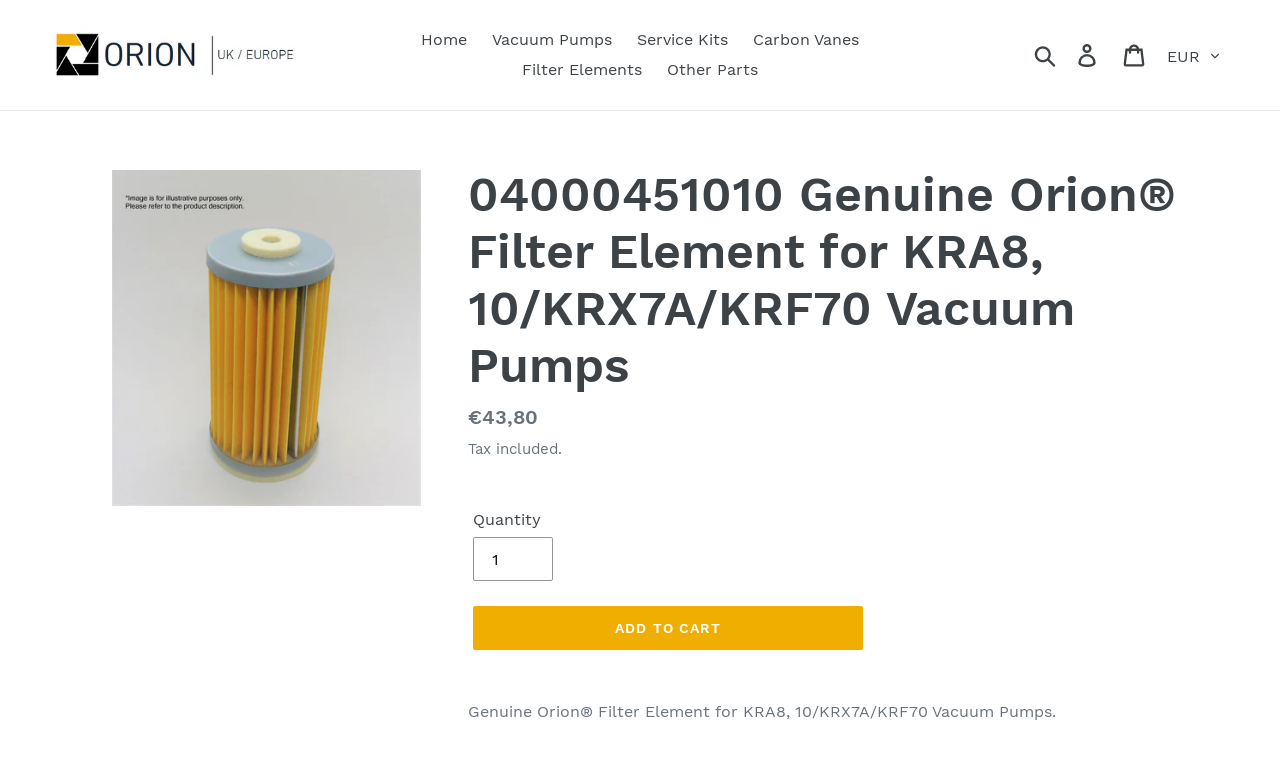

--- FILE ---
content_type: application/javascript
request_url: https://ecommplugins-trustboxsettings.trustpilot.com/orion-pumps-uk.myshopify.com.js?settings=1601504579524&shop=orion-pumps-uk.myshopify.com
body_size: 223
content:
const trustpilot_trustbox_settings = {"trustboxes":[],"activeTrustbox":0,"pageUrls":{"landing":"https://orion-pumps-uk.myshopify.com","category":"https://orion-pumps-uk.myshopify.com/collections/frontpage","product":"https://orion-pumps-uk.myshopify.com/products/04000451010-filter-element"}};
dispatchEvent(new CustomEvent('trustpilotTrustboxSettingsLoaded'));